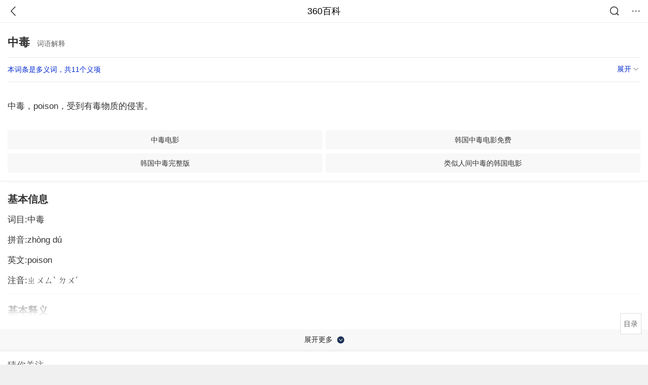

--- FILE ---
content_type: text/html; charset=utf-8
request_url: https://m.baike.so.com/doc/5416105-25008345.html
body_size: 7319
content:
<!doctype html>
<html data-n-head-ssr>
  <head >
    <meta data-n-head="ssr" charset="utf-8"><meta data-n-head="ssr" name="viewport" content="width=device-width,minimum-scale=1.0,maximum-scale=1.0,initial-scale=1.0,user-scalable=no"><meta data-n-head="ssr" data-hid="description" name="description" content="360百科提供百科知识的搜索、分享服务，在这里你可以搜索、查阅百科知识，并参与百科词条的编辑，分享贡献你的知识。"><meta data-n-head="ssr" name="format-detection" content="telephone=no"><title>中毒(词语解释)</title><link data-n-head="ssr" rel="stylesheet" type="text/css" href="https://ss2.360tres.com/static/697290864fe6fc77.css"><link data-n-head="ssr" rel="shortcut icon" type="image/ico" href="https://ss2.360tres.com/static/121a1737750aa53d.ico"><script data-n-head="ssr" src="https://ss2.360tres.com/static/d7fde29189fcd950.js"></script><script data-n-head="ssr" src="https://ss2.360tres.com/static/eebeb56aef340a86.js"></script><script data-n-head="ssr" src="https://ss2.360tres.com/monitor/;monitor/2edd36ee.js"></script><script data-n-head="ssr" src="https://ss2.360tres.com/static/598e8879d76a79ff.js"></script><script data-n-head="ssr" src="https://ss2.360tres.com/static/c9fc312d1f717ba3.js"></script><script data-n-head="ssr" src="https://ss2.360tres.com/static/49955a7b55d1606b.js"></script><script data-n-head="ssr" src="https://p.sug.so.com/index.min.js"></script><script data-n-head="ssr" src="https://ss2.360tres.com/!79eb4e49/coolmidpanel-forOther.js"></script><script data-n-head="ssr" src="https://ss2.360tres.com/!695edb76/pullload.js"></script><link rel="preload" href="https://ss2.360tres.com/static/52adbc12d6f936af.js" as="script"><link rel="preload" href="https://ss2.360tres.com/static/df84f81e71158597.js" as="script"><link rel="preload" href="https://ss2.360tres.com/static/2a9542e3d9cb0fc4.css" as="style"><link rel="preload" href="https://ss2.360tres.com/static/df1c86d52adf7235.js" as="script"><link rel="preload" href="https://ss2.360tres.com/static/44feb40c61b13722.js" as="script"><link rel="stylesheet" href="https://ss2.360tres.com/static/2a9542e3d9cb0fc4.css">
    <meta name="referrer" content="always">
    <meta name="viewport" content="width=device-width,minimum-scale=1,maximum-scale=1,initial-scale=1,user-scalable=no">
    <meta name="apple-mobile-web-app-capable" content="yes">
    <meta name="apple-mobile-web-app-status-bar-style" content="black">
    <meta content="telephone=no" name="format-detection">
    <!-- 错误监控代码 -->
    <script>var ErrorReport={SIGN:"",v:"1.2"};!function(r){var n={},e=function(r){var n=new Image,e=[];for(i in r)e.push(i+"="+encodeURIComponent(r[i]));e=e.join("&"),n.onload=n.onerror=function(){n=null},n.src="//s.qhupdate.com/sou/visit_duration.gif?"+e},o={WHITELIST:["getWinHandler","window.bannerNight","global code"],SILENCE:!1,SIGN:ErrorReport.SIGN||""};window.onerror=function(r,i,t,a,c){for(var l=0;l<o.WHITELIST.length;l++)if(r.indexOf(o.WHITELIST[l])>=0)return o.SILENCE;return Math.random()>.3||setTimeout((function(){a=a||window.event&&window.event.errorCharacter||0;var i={mod:"error",url:location.href,msg:r,ua:navigator.userAgent,sign:o.SIGN,sid:"c4e22300-929c-11eb-96d3-3175502a0f56",_:"_8_yKc"};if(c&&c.stack)i.msg=c.stack.toString();else if(arguments.callee){for(var t=[],l=arguments.callee.caller,u=3;l&&--u>0&&(t.push(l.toString()),l!==l.caller);)l=l.caller;t=t.join(","),i.msg=t}if(i.msg){if(n[r])return o.SILENCE;e(i),n[r]=!0}}),0),o.SILENCE}}()</script>
  </head>

  <body >
    <div data-server-rendered="true" id="__nuxt"><div id="__layout"><div class="page" data-v-9207368a><div style="display:;" data-v-9207368a><div class="so-header so-header__fix-top" data-v-9207368a><div class="so-header__left"><i data-logid="entry-nav-back" class="so-icon--svg" style="width:22px;height:22px;font-size:22px;">
<svg width="42" height="42" viewBox="0,0,42,42" xmlns="http://www.w3.org/2000/svg"><g transform="rotate(180,21,21)" fill="none" fill-rule="evenodd"><path d="m0,0h42v42H0z"/><path d="m11.95,3.93c.55-.54,1.42-.57,2.01-.09l.11.1,16,16.27c.54.55.57,1.4.1,1.99l-.1.11L14.59,38.05c-.58.59-1.53.6-2.12.02-.55-.54-.6-1.41-.12-2.01l.1-.11L26.9,21.27,11.93,6.05c-.54-.55-.57-1.42-.09-2.01l.1-.11z" fill="currentColor" fill-rule="nonzero"/></g></svg>
</i></div> <div class="so-header__center"><a href="https://m.baike.so.com" data-logid="entry-nav-home">360百科</a></div> <div class="so-header__right"><div class="so-header__right-item"><i data-logid="entry-nav-searchicon" class="so-icon--svg" style="width:22px;height:22px;font-size:22px;">
<svg width="42" height="42" viewBox="0 0 42 42" xmlns="http://www.w3.org/2000/svg"><g fill="none" fill-rule="evenodd"><path d="m0,0h42v42H0z"/><g transform="translate(5,5)" fill="currentColor"><path d="m14-1.5C5.44-1.5-1.5,5.44-1.5,14c0,8.56,6.94,15.5,15.5,15.5,8.56,0,15.5-6.94,15.5-15.5,0-8.56-6.94-15.5-15.5-15.5zm0,3c6.9,0,12.5,5.6,12.5,12.5,0,6.9-5.6,12.5-12.5,12.5C7.1,26.5,1.5,20.9,1.5,14,1.5,7.1,7.1,1.5,14,1.5z" fill-rule="nonzero"/><rect transform="rotate(315,27,27)" x="25" y="21" width="4" height="12" rx="2"/></g></g></svg>
</i></div> <div class="so-header__right-item so-header__more-icon"><i data-logid="entry-set-set" class="so-icon--svg" style="width:22px;height:22px;font-size:22px;">
<svg width="66" height="66" viewBox="0 0 66 66" xmlns="http://www.w3.org/2000/svg"><g fill-rule="evenodd"><path fill="#fff" opacity="0" d="m0,0h66v66H0z"/><circle fill="#333" cx="21.5" cy="32.5" r="3.5"/><circle fill="#333" cx="39.5" cy="32.5" r="3.5"/><circle fill="#333" cx="57.5" cy="32.5" r="3.5"/></g></svg>
</i></div></div></div> <!----><!----><!----><!----><!----></div> <!----> <div style="display:;" data-v-9207368a><!----> <div class="doc-title no-top-img" data-v-58272c82 data-v-9207368a><div class="card-title" data-v-58272c82><div class="title" data-v-58272c82><h1 class="main-title" data-v-58272c82>中毒</h1> <span class="sub-title" data-v-58272c82>词语解释</span></div> <div data-v-ce95ed66 data-v-58272c82><!----> <!----></div></div></div> <div class="sense-wrap" data-v-9207368a><div id="sense-list" class="senlist-box"><div class="senlist-main"><span class="senseone">
        本词条是多义词，共11个义项
      </span> <div class="btn"><span class="expandtxt">
          展开
          <span class="bkIcon-unfold"></span></span> <span class="collapsetxt">
          收起
          <span class="bkIcon-fold"></span></span></div></div> <div class="senlist-items"><a href="/doc/5416105-32391633.html" target="_blank" rel="noopener noreferrer">汉语词语</a><a href="/doc/5416105-6988048.html" target="_blank" rel="noopener noreferrer">2002年朴英勋执导韩国电影</a><a href="/doc/5416105-6988053.html" target="_blank" rel="noopener noreferrer">2008年美国电影</a><a href="/doc/5416105-7623726.html" target="_blank" rel="noopener noreferrer">曹惠婷演唱的歌曲</a><a href="/doc/5416105-7639122.html" target="_blank" rel="noopener noreferrer">（《地下城与勇士》（DNF）中一种debuff）</a><a href="/doc/5416105-7639331.html" target="_blank" rel="noopener noreferrer">EXO歌曲</a><a href="/doc/5416105-7639865.html" target="_blank" rel="noopener noreferrer">图书</a><a href="/doc/5416105-24876089.html" target="_blank" rel="noopener noreferrer">中毒(金钟国第二张专辑中的歌曲)</a><a href="/doc/5416105-24889415.html" target="_blank" rel="noopener noreferrer">潘峻峰的小说</a><a href="/doc/5416105-24936434.html" target="_blank" rel="noopener noreferrer">中韩合作翻拍电影</a><a href="/doc/5416105-25008345.html" target="_blank" rel="noopener noreferrer" class="cur">词语解释</a> <!----></div></div></div> <!----> <div class="inner-link-middle-page" data-v-9207368a><div class="summary"><p>中毒，poison，受到有毒物质的侵害。</p></div></div> <!----> <!----> <!----> <div data-type="top" data-showlogid="entry-related-show-top" class="doc-con-relate-search js-relate-search" style="display:none;" data-v-9207368a><article class="r-bg"><!----> <div class="so-link-list" style="max-height:92px;overflow:hidden;"></div></article></div> <!----> <!----> <!----> <!----> <!----> <!----> <div class="details-part" data-v-9207368a><div id="main-box" style="max-height:440px;overflow:hidden;position:relative;"><div id="bk-content" class="bk-content"></div> <div id="loading" class="loading"><em class="icon"></em> <span>正在加载，请耐心等待</span></div></div> <!----></div> <!----><!----><!----><!----><!----><!----><!----><!----><!----><!----><!----><!----><!----><!----><!----></div> <!----></div></div></div><script>window.__NUXT__=(function(a,b,c,d,e,f,g,h,i,j,k,l,m,n,o,p,q,r,s,t,u,v,w,x,y,z,A,B,C,D,E,F,G,H,I,J,K,L,M,N){return {layout:"default",data:[{showHeader:l,data:{entry_type:d,death_data:[],eid:5416105,sid:25008345,ename_title:h,ename:h,directory:{"1":{h2_name:m,refer:n,p:o,label:m,key:n,log:i},"2":{h2_name:p,refer:q,p:r,label:p,key:q,log:i},"3":{h2_name:s,refer:t,p:j,label:s,key:t,log:i}},mul_sense_list:[{sid:u,sname:"汉语词语","pos-eid":b,"pos-sid":u,entry_type:a},{sid:v,sname:"2002年朴英勋执导韩国电影","pos-eid":b,"pos-sid":v,entry_type:a},{sid:w,sname:"2008年美国电影","pos-eid":b,"pos-sid":w,entry_type:a},{sid:x,sname:"曹惠婷演唱的歌曲","pos-eid":b,"pos-sid":x,entry_type:a},{sid:y,sname:"（《地下城与勇士》（DNF）中一种debuff）","pos-eid":b,"pos-sid":y,entry_type:a},{sid:z,sname:"EXO歌曲","pos-eid":b,"pos-sid":z,entry_type:a},{sid:A,sname:"图书","pos-eid":b,"pos-sid":A,entry_type:a},{sid:B,sname:"中毒(金钟国第二张专辑中的歌曲)","pos-eid":b,"pos-sid":B,entry_type:a},{sid:C,sname:"潘峻峰的小说","pos-eid":b,"pos-sid":C,entry_type:a},{sid:D,sname:"中韩合作翻拍电影","pos-eid":b,"pos-sid":D,entry_type:a},{sid:E,sname:F,"pos-eid":b,"pos-sid":E,entry_type:a}],mul_name:F,intro_content:"\u003Cp\u003E中毒，poison，受到有毒物质的侵害。\u003C\u002Fp\u003E",intro_first_img:e,intro_first_img_name:h,intro_first_img_size:{width:G,height:G},info_content:[],page:c,total:j,tmpl_widgets:{key:"common",name:"通用模版",type:c,modules:[],async_modules:[],ext_configs:[]},top_concerns:[],all_top_concerns:[{eid:"799929",sid:"846238",ename:"古巴",intro_path:"https:\u002F\u002Fso1.360tres.com\u002Fdmsmty\u002F65_60_\u002Ft11de92177b831468b3bd7e6691.png",intro_width:f,intro_height:g,data:{title:"古巴感谢中国",content:"中国援古巴紧急粮食援助项目首批大米交付仪式当地时间1月19日在古巴内贸部粮食转运仓库举行。古巴副总理兼外贸外资部长佩雷斯-奥利瓦、内贸部长迪亚斯和中国驻古巴大使华昕等出席活动。佩雷斯-奥利瓦在仪式上表示，这批援助物资充分体现了中国对古巴的宝贵帮助与深厚情谊。",doc_url:H,url:H,sort:c,date:I}},{eid:"6744866",sid:"6959409",ename:"valentino garavani",intro_path:"https:\u002F\u002Fso1.360tres.com\u002Fdmsmty\u002F65_60_\u002Ft11de92177be6332b93950845d7.png",intro_width:f,intro_height:g,data:{title:"华伦天奴去世",content:"意大利华伦天奴基金会19日发布公告说，意大利知名时尚设计师瓦伦蒂诺·加拉瓦尼当天在罗马去世，享年93岁。",doc_url:J,url:J,sort:c,date:I}},{eid:"4277677",sid:"32401668",ename:"江南区",intro_path:"https:\u002F\u002Fso1.360tres.com\u002Fdmsmty\u002F65_60_\u002Ft11de92177b3d588f3ca391faa4.png",intro_width:f,intro_height:g,data:{title:"韩国首尔江南区火灾",content:"韩国消防部门通报，当地时间今天（1月16日）凌晨5点左右，首尔市江南区九龙村发生火灾。随着火势扩散，消防部门将应对级别提升为二级。目前已投入85辆消防车、近300名消防员展开灭火工作。不过，据称由于整个城市“被雾霾和细颗粒物笼罩”，因此未能派出直升机参与灭火。",doc_url:K,url:K,sort:c,date:k}},{eid:"705167",sid:"32385664",ename:"诺贝尔和平奖",intro_path:"https:\u002F\u002Fso1.360tres.com\u002Fdmsmty\u002F65_60_\u002Ft11de92177bd029d62e0844fd24.png",intro_width:f,intro_height:g,data:{title:"诺贝尔和平奖不可转让",content:"挪威诺贝尔委员会此前已明确，诺贝尔和平奖不可转让、不可共享，亦不可撤销。特朗普14日接受路透社采访时，被问及是否希望马查多将奖项赠予自己，他回应称：“不，我从没这么说过。是她赢得了诺贝尔和平奖。”",doc_url:L,url:L,sort:c,date:k}},{eid:"5390356",sid:"5627004",ename:"北京市",intro_path:"https:\u002F\u002Fso1.360tres.com\u002Fdmsmty\u002F65_60_\u002Ft11de92177bd04d618b84391f9b.png",intro_width:f,intro_height:g,data:{title:"北京迎全市性降雪",content:"受冷空气影响，今天（1月16日）白天有3级左右偏北风，阵风5级左右，山区局地阵风7级，外出注意防风，谨防高空坠物。北风吹拂下，天空转晴，能见度明显转好，但气温较昨天有所下降，预计白天最高气温在4℃上下",doc_url:M,url:M,sort:c,date:k}}],white_hospital_tag:d,tags_commercial_words:{"其他":{list:["淘宝网","1688阿里巴巴批发网","传奇私服网站新开网","boss直聘网官网","京东网官网"]}},entry_sense_tags:["其他"],jump_tag:d,jump_url:e,HTTP_QIHOO_ABTEST_NEW:[],content_new:{content:"\u003Ch2 class=\"headline1\"\u003E\u003Ca name=\"5416105-25008345-1\"\u003E\u003C\u002Fa\u003E\u003Cspan class=\"headline-content\"\u003E基本信息\u003C\u002Fspan\u003E\u003C\u002Fh2\u003E\u003Cp\u003E　　词目:中毒\u003C\u002Fp\u003E\u003Cp\u003E　　拼音:zhòng dú\u003C\u002Fp\u003E\u003Cp\u003E　　英文:poison\u003C\u002Fp\u003E\u003Cp\u003E　　注音:ㄓㄨㄙˋ ㄉㄨˊ\u003C\u002Fp\u003E\u003Ch2 class=\"headline1\"\u003E\u003Ca name=\"5416105-25008345-2\"\u003E\u003C\u002Fa\u003E\u003Cspan class=\"headline-content\"\u003E基本释义\u003C\u002Fspan\u003E\u003C\u002Fh2\u003E\u003Cp\u003E　　煤气中毒\u003C\u002Fp\u003E\u003Ch2 class=\"headline1\"\u003E\u003Ca name=\"5416105-25008345-3\"\u003E\u003C\u002Fa\u003E\u003Cspan class=\"headline-content\"\u003E详细解释\u003C\u002Fspan\u003E\u003C\u002Fh2\u003E\u003Cp\u003E　　1.毒物进入体内，发生\u003Ca href=\"\u002Fdoc\u002F5993718-6206689.html\" rel=\"noreferrer\" target=\"_blank\"\u003E毒性\u003C\u002Fa\u003E作用，使组织细胞破坏、生理机能障碍、甚至引起死亡等现象。\u003C\u002Fp\u003E\u003Cp\u003E　　《三国志·吴志·贺邵传》:\"饮之醇酒，中毒殒命。\" 清王士禛《池北偶谈·谈异五·断肠草》:\"召医视之，曰:'中毒也。'\"\u003C\u002Fp\u003E\u003Cp\u003E　　2.比喻受到不良思想的毒害。\u003C\u002Fp\u003E\u003Cp\u003E　　罗瑞卿《西安事变与周恩来同志》:\" 张汉卿就是看《连环套》那些旧戏中毒了，他不但摆队送天霸 ，还要负荆请罪呵!\"\u003C\u002Fp\u003E\u003Cp\u003E　　3.如今还可从生理机能引用到其它方面。比如电脑中毒。\u003C\u002Fp\u003E",page:9999,total:j}}}],fetch:{},error:a,state:{doc:{sid:e,eid:e,details:{isLoading:d,statusIndex:o,epage:c,totalPage:r,html:e},windowAds:{hasRequest:d,showAdsDom:d,adsInfo:{}}}},serverRendered:l,routePath:"\u002Fdoc\u002F5416105-25008345.html",config:{_app:{basePath:N,assetsPath:N,cdnURL:"https:\u002F\u002Fss2.360tres.com\u002Fstatic\u002F"}}}}(null,"5416105",0,false,"",524,300,"中毒","entry-nav-catalogitem",3,"1768492800",true,"基本信息","#5416105-25008345-1",1,"基本释义","#5416105-25008345-2",2,"详细解释","#5416105-25008345-3","32391633","6988048","6988053","7623726","7639122","7639331","7639865","24876089","24889415","24936434","25008345","词语解释",384,"\u002Fdoc\u002F799929-846238.html?src=index#entry_concern","1768838400","\u002Fdoc\u002F6744866-6959409.html?src=index#entry_concern","\u002Fdoc\u002F4277677-32401668.html?src=index#entry_concern","\u002Fdoc\u002F705167-32385664.html?src=index#entry_concern","\u002Fdoc\u002F5390356-5627004.html?src=index#entry_concern","\u002F"));</script><script src="https://ss2.360tres.com/static/52adbc12d6f936af.js" defer></script><script src="https://ss2.360tres.com/static/df84f81e71158597.js" defer></script><script src="https://ss2.360tres.com/static/df1c86d52adf7235.js" defer></script><script src="https://ss2.360tres.com/static/44feb40c61b13722.js" defer></script>

    <!-- 为 doc 页面添加性能监控代码 -->
    <script>const result=window.location.href.indexOf("/doc/");if(result>0){var PerfReport={SIGN:"",v:"1.2"};!function(n){var t=.1;if(JSON&&window.performance&&window.performance.getEntries&&!(Math.random()>t)){var e=function(n){var t=new Image,e=[];for(i in n)e.push(i+"="+n[i]);e=e.join("&"),t.onload=t.onerror=function(){t=null},t.src="//s.qhupdate.com/sou/visit_duration.gif?"+e},o=function(){for(var t=performance.timing,o=window.performance.getEntries(),i=0,r=0,a=0,d=0,s={},c=[],u=/^http(s)?:\/\/(.*?)\//,f=0;f<o.length;f++){var g=o[f],m=g.name;if("resource"===g.entryType&&("img"===g.initiatorType&&i++,"css"===g.initiatorType&&/\.(?:jpg|png|webp|gif|jpeg)(?:$|\?)/i.test(m)&&r++,/\.js(?:$|\?)/.test(m)&&a++,/\.css(?:$|\?)/.test(m)&&d++,0!=g.duration&&location.hostname&&m.indexOf(location.hostname)<0)){var p=m.match(u);if(p&&p.length>0){if(s[p=p[2]])continue;s[p]=!0,c.push({domain:p,duration:g.duration.toFixed(0)})}}}for(var h={},l=0,v=(c=c.sort((function(){return Math.random()-.5})).slice(0,5)).length;l<v;l++)h[c[l].domain]=c[l].duration;var w=function(n,t,e){if(t>e)return n[e];var o=parseInt((e+t)/2);return function(n){var t=new Array(n+1).join("*").split("").join(" ")+":not(svg)",e=document.querySelector(t);return Boolean(e)}(n[o])?w(n,t=o+1,e):(hight=o-1,w(n,t,hight))},y=[1,2,3,4,5,6,7,8,9,10,11,12,13,14,15,16,17,18,19,20,21,22],E=w(y,0,y.length-1),S={white:t.domLoading-t.navigationStart,ready:t.domContentLoadedEventEnd-t.navigationStart,onload:t.loadEventEnd-t.fetchStart,render:t.domComplete-t.domLoading,dns:t.domainLookupEnd-t.domainLookupStart,tcp:t.connectEnd-t.connectStart,img:i,bg:r,imgs:i+r,js:a,css:d,resources:o.length,tags:document.getElementsByTagName("*").length,others:JSON.stringify(h),deep:E,sid:"c4e22300-929c-11eb-96d3-3175502a0f56",mod:"perf",_:"_8_yKc",sign:n.SIGN||""};e(S)};window.addEventListener("load",(function(){setTimeout((function(){o()}),0)}))}}(PerfReport)}</script>
  </body>
</html>


--- FILE ---
content_type: text/plain; charset=UTF-8
request_url: https://apistore.360.cn/apis/vqrwt/search?from=searcher&q=%E4%B8%AD%E6%AF%92&index=ads&_=mkmv4caw&cb=jsonp_1_sg9lpj
body_size: 750
content:
jsonp_1_sg9lpj({"error_code":"0","input":{"query":"中毒"},"output":{"extend":"","ads_extend":[{"query":"药理毒理研究","score":0.035215},{"query":"药理毒理","score":0.004370},{"query":"中心吊","score":0.004006},{"query":"熬中药的壸","score":0.002988},{"query":"中禄","score":0.002886},{"query":"食物中毒演习","score":0.002213}]},"delay_statistics":{"total":13,"query_analysis":0,"ads_query_embedding":5,"ai_embedding_bert_build_req":0,"ai_bert_query_embedding":0,"ads_CalcVectorEmbedding":0,"ai_BertCalcVectorEmbeddingV2":0,"faiss":0,"faiss_redis":0,"bert_parse_resp":0,"Ads_GetRecallPair":0,"Ai_GetRecallPairv4":0,"dasou_ads_uv_redis":0,"dasou_ads_aggregate_recall":0,"dasou_ads_rank_recall_pair":0,"Ads_faiss_recall":0,"ads_bert_engine_build":0,"ads_bert_engine_req":6}})